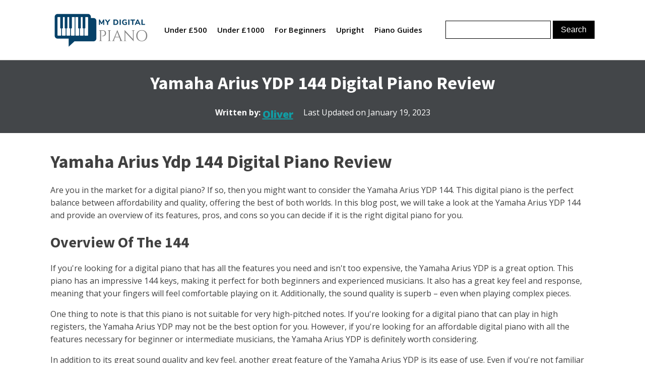

--- FILE ---
content_type: text/html; charset=UTF-8
request_url: https://mydigitalpiano.com/yamaha-arius-ydp-144-review/
body_size: 14973
content:
<!DOCTYPE html>
<html lang="en-US" prefix="og: https://ogp.me/ns#" >
<head>
<meta charset="UTF-8">
<meta name="viewport" content="width=device-width, initial-scale=1.0">
<!-- WP_HEAD() START -->
<link rel="preload" as="style" href="https://fonts.googleapis.com/css?family=Open+Sans:100,200,300,400,500,600,700,800,900|Source+Sans+Pro:100,200,300,400,500,600,700,800,900" >
<link rel="stylesheet" href="https://fonts.googleapis.com/css?family=Open+Sans:100,200,300,400,500,600,700,800,900|Source+Sans+Pro:100,200,300,400,500,600,700,800,900">

<!-- Search Engine Optimization by Rank Math - https://rankmath.com/ -->
<title>Yamaha Arius YDP 144 Digital Piano Review</title>
<meta name="description" content="Check out our Yamaha Arius YDP 144 Digital Piano Review to learn about its features and decide if it&#039;s the right digital piano for you - Read now!"/>
<meta name="robots" content="follow, index, max-snippet:-1, max-video-preview:-1, max-image-preview:large"/>
<link rel="canonical" href="https://mydigitalpiano.com/yamaha-arius-ydp-144-review/" />
<meta property="og:locale" content="en_US" />
<meta property="og:type" content="article" />
<meta property="og:title" content="Yamaha Arius YDP 144 Digital Piano Review" />
<meta property="og:description" content="Check out our Yamaha Arius YDP 144 Digital Piano Review to learn about its features and decide if it&#039;s the right digital piano for you - Read now!" />
<meta property="og:url" content="https://mydigitalpiano.com/yamaha-arius-ydp-144-review/" />
<meta property="og:site_name" content="My Digital Piano - Your One Stop Site For Piano Content" />
<meta property="og:updated_time" content="2023-01-19T14:44:17+00:00" />
<meta property="og:image" content="https://mydigitalpiano.com/wp-content/uploads/2022/10/MY-DIGITAL-Logo-Original-5000x5000-1-e1674137897221.png" />
<meta property="og:image:secure_url" content="https://mydigitalpiano.com/wp-content/uploads/2022/10/MY-DIGITAL-Logo-Original-5000x5000-1-e1674137897221.png" />
<meta property="og:image:width" content="1810" />
<meta property="og:image:height" content="1487" />
<meta property="og:image:alt" content="MY DIGITAL PIANO Logo" />
<meta property="og:image:type" content="image/png" />
<meta property="article:published_time" content="2023-01-19T14:38:05+00:00" />
<meta property="article:modified_time" content="2023-01-19T14:44:17+00:00" />
<meta name="twitter:card" content="summary_large_image" />
<meta name="twitter:title" content="Yamaha Arius YDP 144 Digital Piano Review" />
<meta name="twitter:description" content="Check out our Yamaha Arius YDP 144 Digital Piano Review to learn about its features and decide if it&#039;s the right digital piano for you - Read now!" />
<meta name="twitter:image" content="https://mydigitalpiano.com/wp-content/uploads/2022/10/MY-DIGITAL-Logo-Original-5000x5000-1-e1674137897221.png" />
<meta name="twitter:label1" content="Time to read" />
<meta name="twitter:data1" content="3 minutes" />
<script type="application/ld+json" class="rank-math-schema">{"@context":"https://schema.org","@graph":[{"@type":"Organization","@id":"https://mydigitalpiano.com/#organization","name":"My Digital Piano","logo":{"@type":"ImageObject","@id":"https://mydigitalpiano.com/#logo","url":"http://mydigitalpiano.com/wp-content/uploads/2022/10/MY-DIGITAL-Logo-Original-5000x5000-1-e1666362565631.png","contentUrl":"http://mydigitalpiano.com/wp-content/uploads/2022/10/MY-DIGITAL-Logo-Original-5000x5000-1-e1666362565631.png","caption":"My Digital Piano","inLanguage":"en-US","width":"1810","height":"1487"}},{"@type":"WebSite","@id":"https://mydigitalpiano.com/#website","url":"https://mydigitalpiano.com","name":"My Digital Piano","publisher":{"@id":"https://mydigitalpiano.com/#organization"},"inLanguage":"en-US"},{"@type":"ImageObject","@id":"https://mydigitalpiano.com/wp-content/uploads/2022/10/MY-DIGITAL-Logo-Original-5000x5000-1-e1674137897221.png","url":"https://mydigitalpiano.com/wp-content/uploads/2022/10/MY-DIGITAL-Logo-Original-5000x5000-1-e1674137897221.png","width":"1810","height":"1487","caption":"MY DIGITAL PIANO Logo","inLanguage":"en-US"},{"@type":"WebPage","@id":"https://mydigitalpiano.com/yamaha-arius-ydp-144-review/#webpage","url":"https://mydigitalpiano.com/yamaha-arius-ydp-144-review/","name":"Yamaha Arius YDP 144 Digital Piano Review","datePublished":"2023-01-19T14:38:05+00:00","dateModified":"2023-01-19T14:44:17+00:00","isPartOf":{"@id":"https://mydigitalpiano.com/#website"},"primaryImageOfPage":{"@id":"https://mydigitalpiano.com/wp-content/uploads/2022/10/MY-DIGITAL-Logo-Original-5000x5000-1-e1674137897221.png"},"inLanguage":"en-US"},{"@type":"Person","@id":"https://mydigitalpiano.com/author/oliver1/","name":"Oliver","url":"https://mydigitalpiano.com/author/oliver1/","image":{"@type":"ImageObject","@id":"https://secure.gravatar.com/avatar/54d26cb83709d30b4081861995af7790?s=96&amp;d=mm&amp;r=g","url":"https://secure.gravatar.com/avatar/54d26cb83709d30b4081861995af7790?s=96&amp;d=mm&amp;r=g","caption":"Oliver","inLanguage":"en-US"},"worksFor":{"@id":"https://mydigitalpiano.com/#organization"}},{"@type":"Article","headline":"Yamaha Arius YDP 144 Digital Piano Review","datePublished":"2023-01-19T14:38:05+00:00","dateModified":"2023-01-19T14:44:17+00:00","author":{"@id":"https://mydigitalpiano.com/author/oliver1/","name":"Oliver"},"publisher":{"@id":"https://mydigitalpiano.com/#organization"},"description":"Check out our Yamaha Arius YDP 144 Digital Piano Review to learn about its features and decide if it&#039;s the right digital piano for you - Read now!","name":"Yamaha Arius YDP 144 Digital Piano Review","@id":"https://mydigitalpiano.com/yamaha-arius-ydp-144-review/#richSnippet","isPartOf":{"@id":"https://mydigitalpiano.com/yamaha-arius-ydp-144-review/#webpage"},"image":{"@id":"https://mydigitalpiano.com/wp-content/uploads/2022/10/MY-DIGITAL-Logo-Original-5000x5000-1-e1674137897221.png"},"inLanguage":"en-US","mainEntityOfPage":{"@id":"https://mydigitalpiano.com/yamaha-arius-ydp-144-review/#webpage"}}]}</script>
<!-- /Rank Math WordPress SEO plugin -->


<link rel='stylesheet' id='wp-block-library-css' href='https://mydigitalpiano.com/wp-includes/css/dist/block-library/style.min.css?ver=6.4.3' type='text/css' media='all' />
<style id='rank-math-toc-block-style-inline-css' type='text/css'>
.wp-block-rank-math-toc-block nav ol{counter-reset:item}.wp-block-rank-math-toc-block nav ol li{display:block}.wp-block-rank-math-toc-block nav ol li:before{content:counters(item, ".") " ";counter-increment:item}

</style>
<style id='classic-theme-styles-inline-css' type='text/css'>
/*! This file is auto-generated */
.wp-block-button__link{color:#fff;background-color:#32373c;border-radius:9999px;box-shadow:none;text-decoration:none;padding:calc(.667em + 2px) calc(1.333em + 2px);font-size:1.125em}.wp-block-file__button{background:#32373c;color:#fff;text-decoration:none}
</style>
<style id='global-styles-inline-css' type='text/css'>
body{--wp--preset--color--black: #000000;--wp--preset--color--cyan-bluish-gray: #abb8c3;--wp--preset--color--white: #ffffff;--wp--preset--color--pale-pink: #f78da7;--wp--preset--color--vivid-red: #cf2e2e;--wp--preset--color--luminous-vivid-orange: #ff6900;--wp--preset--color--luminous-vivid-amber: #fcb900;--wp--preset--color--light-green-cyan: #7bdcb5;--wp--preset--color--vivid-green-cyan: #00d084;--wp--preset--color--pale-cyan-blue: #8ed1fc;--wp--preset--color--vivid-cyan-blue: #0693e3;--wp--preset--color--vivid-purple: #9b51e0;--wp--preset--gradient--vivid-cyan-blue-to-vivid-purple: linear-gradient(135deg,rgba(6,147,227,1) 0%,rgb(155,81,224) 100%);--wp--preset--gradient--light-green-cyan-to-vivid-green-cyan: linear-gradient(135deg,rgb(122,220,180) 0%,rgb(0,208,130) 100%);--wp--preset--gradient--luminous-vivid-amber-to-luminous-vivid-orange: linear-gradient(135deg,rgba(252,185,0,1) 0%,rgba(255,105,0,1) 100%);--wp--preset--gradient--luminous-vivid-orange-to-vivid-red: linear-gradient(135deg,rgba(255,105,0,1) 0%,rgb(207,46,46) 100%);--wp--preset--gradient--very-light-gray-to-cyan-bluish-gray: linear-gradient(135deg,rgb(238,238,238) 0%,rgb(169,184,195) 100%);--wp--preset--gradient--cool-to-warm-spectrum: linear-gradient(135deg,rgb(74,234,220) 0%,rgb(151,120,209) 20%,rgb(207,42,186) 40%,rgb(238,44,130) 60%,rgb(251,105,98) 80%,rgb(254,248,76) 100%);--wp--preset--gradient--blush-light-purple: linear-gradient(135deg,rgb(255,206,236) 0%,rgb(152,150,240) 100%);--wp--preset--gradient--blush-bordeaux: linear-gradient(135deg,rgb(254,205,165) 0%,rgb(254,45,45) 50%,rgb(107,0,62) 100%);--wp--preset--gradient--luminous-dusk: linear-gradient(135deg,rgb(255,203,112) 0%,rgb(199,81,192) 50%,rgb(65,88,208) 100%);--wp--preset--gradient--pale-ocean: linear-gradient(135deg,rgb(255,245,203) 0%,rgb(182,227,212) 50%,rgb(51,167,181) 100%);--wp--preset--gradient--electric-grass: linear-gradient(135deg,rgb(202,248,128) 0%,rgb(113,206,126) 100%);--wp--preset--gradient--midnight: linear-gradient(135deg,rgb(2,3,129) 0%,rgb(40,116,252) 100%);--wp--preset--font-size--small: 13px;--wp--preset--font-size--medium: 20px;--wp--preset--font-size--large: 36px;--wp--preset--font-size--x-large: 42px;--wp--preset--spacing--20: 0.44rem;--wp--preset--spacing--30: 0.67rem;--wp--preset--spacing--40: 1rem;--wp--preset--spacing--50: 1.5rem;--wp--preset--spacing--60: 2.25rem;--wp--preset--spacing--70: 3.38rem;--wp--preset--spacing--80: 5.06rem;--wp--preset--shadow--natural: 6px 6px 9px rgba(0, 0, 0, 0.2);--wp--preset--shadow--deep: 12px 12px 50px rgba(0, 0, 0, 0.4);--wp--preset--shadow--sharp: 6px 6px 0px rgba(0, 0, 0, 0.2);--wp--preset--shadow--outlined: 6px 6px 0px -3px rgba(255, 255, 255, 1), 6px 6px rgba(0, 0, 0, 1);--wp--preset--shadow--crisp: 6px 6px 0px rgba(0, 0, 0, 1);}:where(.is-layout-flex){gap: 0.5em;}:where(.is-layout-grid){gap: 0.5em;}body .is-layout-flow > .alignleft{float: left;margin-inline-start: 0;margin-inline-end: 2em;}body .is-layout-flow > .alignright{float: right;margin-inline-start: 2em;margin-inline-end: 0;}body .is-layout-flow > .aligncenter{margin-left: auto !important;margin-right: auto !important;}body .is-layout-constrained > .alignleft{float: left;margin-inline-start: 0;margin-inline-end: 2em;}body .is-layout-constrained > .alignright{float: right;margin-inline-start: 2em;margin-inline-end: 0;}body .is-layout-constrained > .aligncenter{margin-left: auto !important;margin-right: auto !important;}body .is-layout-constrained > :where(:not(.alignleft):not(.alignright):not(.alignfull)){max-width: var(--wp--style--global--content-size);margin-left: auto !important;margin-right: auto !important;}body .is-layout-constrained > .alignwide{max-width: var(--wp--style--global--wide-size);}body .is-layout-flex{display: flex;}body .is-layout-flex{flex-wrap: wrap;align-items: center;}body .is-layout-flex > *{margin: 0;}body .is-layout-grid{display: grid;}body .is-layout-grid > *{margin: 0;}:where(.wp-block-columns.is-layout-flex){gap: 2em;}:where(.wp-block-columns.is-layout-grid){gap: 2em;}:where(.wp-block-post-template.is-layout-flex){gap: 1.25em;}:where(.wp-block-post-template.is-layout-grid){gap: 1.25em;}.has-black-color{color: var(--wp--preset--color--black) !important;}.has-cyan-bluish-gray-color{color: var(--wp--preset--color--cyan-bluish-gray) !important;}.has-white-color{color: var(--wp--preset--color--white) !important;}.has-pale-pink-color{color: var(--wp--preset--color--pale-pink) !important;}.has-vivid-red-color{color: var(--wp--preset--color--vivid-red) !important;}.has-luminous-vivid-orange-color{color: var(--wp--preset--color--luminous-vivid-orange) !important;}.has-luminous-vivid-amber-color{color: var(--wp--preset--color--luminous-vivid-amber) !important;}.has-light-green-cyan-color{color: var(--wp--preset--color--light-green-cyan) !important;}.has-vivid-green-cyan-color{color: var(--wp--preset--color--vivid-green-cyan) !important;}.has-pale-cyan-blue-color{color: var(--wp--preset--color--pale-cyan-blue) !important;}.has-vivid-cyan-blue-color{color: var(--wp--preset--color--vivid-cyan-blue) !important;}.has-vivid-purple-color{color: var(--wp--preset--color--vivid-purple) !important;}.has-black-background-color{background-color: var(--wp--preset--color--black) !important;}.has-cyan-bluish-gray-background-color{background-color: var(--wp--preset--color--cyan-bluish-gray) !important;}.has-white-background-color{background-color: var(--wp--preset--color--white) !important;}.has-pale-pink-background-color{background-color: var(--wp--preset--color--pale-pink) !important;}.has-vivid-red-background-color{background-color: var(--wp--preset--color--vivid-red) !important;}.has-luminous-vivid-orange-background-color{background-color: var(--wp--preset--color--luminous-vivid-orange) !important;}.has-luminous-vivid-amber-background-color{background-color: var(--wp--preset--color--luminous-vivid-amber) !important;}.has-light-green-cyan-background-color{background-color: var(--wp--preset--color--light-green-cyan) !important;}.has-vivid-green-cyan-background-color{background-color: var(--wp--preset--color--vivid-green-cyan) !important;}.has-pale-cyan-blue-background-color{background-color: var(--wp--preset--color--pale-cyan-blue) !important;}.has-vivid-cyan-blue-background-color{background-color: var(--wp--preset--color--vivid-cyan-blue) !important;}.has-vivid-purple-background-color{background-color: var(--wp--preset--color--vivid-purple) !important;}.has-black-border-color{border-color: var(--wp--preset--color--black) !important;}.has-cyan-bluish-gray-border-color{border-color: var(--wp--preset--color--cyan-bluish-gray) !important;}.has-white-border-color{border-color: var(--wp--preset--color--white) !important;}.has-pale-pink-border-color{border-color: var(--wp--preset--color--pale-pink) !important;}.has-vivid-red-border-color{border-color: var(--wp--preset--color--vivid-red) !important;}.has-luminous-vivid-orange-border-color{border-color: var(--wp--preset--color--luminous-vivid-orange) !important;}.has-luminous-vivid-amber-border-color{border-color: var(--wp--preset--color--luminous-vivid-amber) !important;}.has-light-green-cyan-border-color{border-color: var(--wp--preset--color--light-green-cyan) !important;}.has-vivid-green-cyan-border-color{border-color: var(--wp--preset--color--vivid-green-cyan) !important;}.has-pale-cyan-blue-border-color{border-color: var(--wp--preset--color--pale-cyan-blue) !important;}.has-vivid-cyan-blue-border-color{border-color: var(--wp--preset--color--vivid-cyan-blue) !important;}.has-vivid-purple-border-color{border-color: var(--wp--preset--color--vivid-purple) !important;}.has-vivid-cyan-blue-to-vivid-purple-gradient-background{background: var(--wp--preset--gradient--vivid-cyan-blue-to-vivid-purple) !important;}.has-light-green-cyan-to-vivid-green-cyan-gradient-background{background: var(--wp--preset--gradient--light-green-cyan-to-vivid-green-cyan) !important;}.has-luminous-vivid-amber-to-luminous-vivid-orange-gradient-background{background: var(--wp--preset--gradient--luminous-vivid-amber-to-luminous-vivid-orange) !important;}.has-luminous-vivid-orange-to-vivid-red-gradient-background{background: var(--wp--preset--gradient--luminous-vivid-orange-to-vivid-red) !important;}.has-very-light-gray-to-cyan-bluish-gray-gradient-background{background: var(--wp--preset--gradient--very-light-gray-to-cyan-bluish-gray) !important;}.has-cool-to-warm-spectrum-gradient-background{background: var(--wp--preset--gradient--cool-to-warm-spectrum) !important;}.has-blush-light-purple-gradient-background{background: var(--wp--preset--gradient--blush-light-purple) !important;}.has-blush-bordeaux-gradient-background{background: var(--wp--preset--gradient--blush-bordeaux) !important;}.has-luminous-dusk-gradient-background{background: var(--wp--preset--gradient--luminous-dusk) !important;}.has-pale-ocean-gradient-background{background: var(--wp--preset--gradient--pale-ocean) !important;}.has-electric-grass-gradient-background{background: var(--wp--preset--gradient--electric-grass) !important;}.has-midnight-gradient-background{background: var(--wp--preset--gradient--midnight) !important;}.has-small-font-size{font-size: var(--wp--preset--font-size--small) !important;}.has-medium-font-size{font-size: var(--wp--preset--font-size--medium) !important;}.has-large-font-size{font-size: var(--wp--preset--font-size--large) !important;}.has-x-large-font-size{font-size: var(--wp--preset--font-size--x-large) !important;}
.wp-block-navigation a:where(:not(.wp-element-button)){color: inherit;}
:where(.wp-block-post-template.is-layout-flex){gap: 1.25em;}:where(.wp-block-post-template.is-layout-grid){gap: 1.25em;}
:where(.wp-block-columns.is-layout-flex){gap: 2em;}:where(.wp-block-columns.is-layout-grid){gap: 2em;}
.wp-block-pullquote{font-size: 1.5em;line-height: 1.6;}
</style>
<link rel='stylesheet' id='affiliatable_css-css' href='https://mydigitalpiano.com/wp-content/plugins/affiliatable-plugin/css/styles.css?ver=6.4.3' type='text/css' media='all' />
<link rel='stylesheet' id='oxygen-css' href='https://mydigitalpiano.com/wp-content/plugins/oxygen/component-framework/oxygen.css?ver=4.8.1' type='text/css' media='all' />
<script type="text/javascript" src="https://mydigitalpiano.com/wp-includes/js/jquery/jquery.min.js?ver=3.7.1" id="jquery-core-js"></script>
<link rel="https://api.w.org/" href="https://mydigitalpiano.com/wp-json/" /><link rel="alternate" type="application/json" href="https://mydigitalpiano.com/wp-json/wp/v2/pages/2558" /><link rel="EditURI" type="application/rsd+xml" title="RSD" href="https://mydigitalpiano.com/xmlrpc.php?rsd" />
<meta name="generator" content="WordPress 6.4.3" />
<link rel='shortlink' href='https://mydigitalpiano.com/?p=2558' />
<link rel="alternate" type="application/json+oembed" href="https://mydigitalpiano.com/wp-json/oembed/1.0/embed?url=https%3A%2F%2Fmydigitalpiano.com%2Fyamaha-arius-ydp-144-review%2F" />
<link rel="alternate" type="text/xml+oembed" href="https://mydigitalpiano.com/wp-json/oembed/1.0/embed?url=https%3A%2F%2Fmydigitalpiano.com%2Fyamaha-arius-ydp-144-review%2F&#038;format=xml" />
<!-- HFCM by 99 Robots - Snippet # 1: Google Ads, GSC -->
<script async src="https://pagead2.googlesyndication.com/pagead/js/adsbygoogle.js?client=ca-pub-8851420397178498"
     crossorigin="anonymous"></script>
<meta name="google-site-verification" content="ojT4UoaG0xxGw-JKYszntKzZ40rVnIWeY5EedzRjekw" />
<!-- /end HFCM by 99 Robots -->
<script type="text/javascript" id="google_gtagjs" src="https://www.googletagmanager.com/gtag/js?id=UA-64290809-1" async="async"></script>
<script type="text/javascript" id="google_gtagjs-inline">
/* <![CDATA[ */
window.dataLayer = window.dataLayer || [];function gtag(){dataLayer.push(arguments);}gtag('js', new Date());gtag('config', 'UA-64290809-1', {} );
/* ]]> */
</script>
<link rel="icon" href="https://mydigitalpiano.com/wp-content/uploads/2022/10/cropped-MY-DIGITAL-Logo-Original-5000x5000-1-e1674137897221-32x32.png" sizes="32x32" />
<link rel="icon" href="https://mydigitalpiano.com/wp-content/uploads/2022/10/cropped-MY-DIGITAL-Logo-Original-5000x5000-1-e1674137897221-192x192.png" sizes="192x192" />
<link rel="apple-touch-icon" href="https://mydigitalpiano.com/wp-content/uploads/2022/10/cropped-MY-DIGITAL-Logo-Original-5000x5000-1-e1674137897221-180x180.png" />
<meta name="msapplication-TileImage" content="https://mydigitalpiano.com/wp-content/uploads/2022/10/cropped-MY-DIGITAL-Logo-Original-5000x5000-1-e1674137897221-270x270.png" />
		<style type="text/css" id="wp-custom-css">
			.color-white span a{
	color:#fff !important;
}		</style>
		<link rel='stylesheet' id='oxygen-cache-7-css' href='//mydigitalpiano.com/wp-content/uploads/oxygen/css/7.css?cache=1674138066&#038;ver=6.4.3' type='text/css' media='all' />
<link rel='stylesheet' id='oxygen-cache-2014-css' href='//mydigitalpiano.com/wp-content/uploads/oxygen/css/2014.css?cache=1684245555&#038;ver=6.4.3' type='text/css' media='all' />
<link rel='stylesheet' id='oxygen-universal-styles-css' href='//mydigitalpiano.com/wp-content/uploads/oxygen/css/universal.css?cache=1694968076&#038;ver=6.4.3' type='text/css' media='all' />
<!-- END OF WP_HEAD() -->
</head>
<body class="page-template-default page page-id-2558  wp-embed-responsive oxygen-body" >




						<header id="_header-1-17" class="oxy-header-wrapper oxy-overlay-header oxy-header" ><div id="_header_row-2-17" class="oxy-header-row" ><div class="oxy-header-container"><div id="_header_left-3-17" class="oxy-header-left" ><a id="link-137-17" class="ct-link" href="https://mydigitalpiano.com/"   ><img  id="image-7-17" alt="MY DIGITAL PIANO Logo" src="http://mydigitalpiano.com/wp-content/uploads/2022/10/MY-DIGITAL-Logo-Original-5000x5000-1-e1666362565631.png" class="ct-image"/></a></div><div id="_header_center-4-17" class="oxy-header-center" ><nav id="_nav_menu-148-17" class="oxy-nav-menu oxy-nav-menu-dropdowns oxy-nav-menu-dropdown-arrow" ><div class='oxy-menu-toggle'><div class='oxy-nav-menu-hamburger-wrap'><div class='oxy-nav-menu-hamburger'><div class='oxy-nav-menu-hamburger-line'></div><div class='oxy-nav-menu-hamburger-line'></div><div class='oxy-nav-menu-hamburger-line'></div></div></div></div><div class="menu-main-menu-container"><ul id="menu-main-menu" class="oxy-nav-menu-list"><li id="menu-item-2046" class="menu-item menu-item-type-post_type menu-item-object-page menu-item-2046"><a href="https://mydigitalpiano.com/best-digital-piano-under-500-top-3/">Under £500</a></li>
<li id="menu-item-2045" class="menu-item menu-item-type-post_type menu-item-object-page menu-item-2045"><a href="https://mydigitalpiano.com/best-digital-piano-under-1000-top-3/">Under £1000</a></li>
<li id="menu-item-2044" class="menu-item menu-item-type-post_type menu-item-object-page menu-item-2044"><a href="https://mydigitalpiano.com/best-digital-piano-for-beginners-top-3/">For Beginners</a></li>
<li id="menu-item-2048" class="menu-item menu-item-type-post_type menu-item-object-page menu-item-2048"><a href="https://mydigitalpiano.com/best-upright-piano-top-3/">Upright</a></li>
<li id="menu-item-2047" class="menu-item menu-item-type-post_type menu-item-object-page menu-item-2047"><a href="https://mydigitalpiano.com/blog/">Piano Guides</a></li>
</ul></div></nav></div><div id="_header_right-5-17" class="oxy-header-right" >
                <div id="_search_form-9-17" class="oxy-search-form" >
                <form role="search" method="get" id="searchform" class="searchform" action="https://mydigitalpiano.com/">
				<div>
					<label class="screen-reader-text" for="s">Search for:</label>
					<input type="text" value="" name="s" id="s" />
					<input type="submit" id="searchsubmit" value="Search" />
				</div>
			</form>                </div>
        
        </div></div></div></header>
		<section id="section-234-1963" class=" ct-section " ><div class="ct-section-inner-wrap"><h1 id="headline-235-1963" class="ct-headline"><span id="span-426-2014" class="ct-span" >Yamaha Arius YDP 144 Digital Piano Review</span></h1><div id="div_block-269-1963" class="ct-div-block" ><div id="div_block-293-1963" class="ct-div-block" ><div id="text_block-287-1963" class="ct-text-block" ><b>Written by:&nbsp;</b></div><a id="link-284-1963" class="ct-link" href="https://mydigitalpiano.com/author/oliver1/" target="_self"  ><div id="text_block-270-1963" class="ct-text-block color-white" ><span id="span-271-2014" class="ct-span" ><a href='https://mydigitalpiano.com/author/oliver1/'>Oliver</a></span></div></a></div><div id="shortcode-277-1963" class="ct-shortcode" >Last Updated on January 19, 2023</div></div></div></section><section id="section-266-1963" class=" ct-section " ><div class="ct-section-inner-wrap"></div></section><section id="section-264-1963" class=" ct-section " ><div class="ct-section-inner-wrap"><div id="text_block-358-2116" class="ct-text-block" ><span id="span-359-2116" class="ct-span oxy-stock-content-styles" >
<h1 class="wp-block-heading">Yamaha Arius Ydp 144 Digital Piano Review</h1>



<p>Are you in the market for a digital piano? If so, then you might want to consider the Yamaha Arius YDP 144. This digital piano is the perfect balance between affordability and quality, offering the best of both worlds. In this blog post, we will take a look at the Yamaha Arius YDP 144 and provide an overview of its features, pros, and cons so you can decide if it is the right digital piano for you.</p>



<h2 class="wp-block-heading">Overview Of The 144</h2>



<p>If you're looking for a digital piano that has all the features you need and isn't too expensive, the Yamaha Arius YDP is a great option. This piano has an impressive 144 keys, making it perfect for both beginners and experienced musicians. It also has a great key feel and response, meaning that your fingers will feel comfortable playing on it. Additionally, the sound quality is superb – even when playing complex pieces.</p>



<p>One thing to note is that this piano is not suitable for very high-pitched notes. If you're looking for a digital piano that can play in high registers, the Yamaha Arius YDP may not be the best option for you. However, if you're looking for an affordable digital piano with all the features necessary for beginner or intermediate musicians, the Yamaha Arius YDP is definitely worth considering.</p>



<p>In addition to its great sound quality and key feel, another great feature of the Yamaha Arius YDP is its ease of use. Even if you're not familiar with digital pianos in general, you should be able to navigate through its menus without any difficulty. Plus, there are plenty of helpful tutorials available online if you need them (though they aren't mandatory).</p>



<p>Finally, one thing to keep in mind when purchasing a digital piano is its value for money. The Yamaha Arius YDP won't break the bank – especially compared to more high-end models – but it offers all of the features necessary for beginner or intermediate musicians without compromising on quality or performance. So whether you're starting out or just want an affordable instrument that's versatile enough for both home practice and occasional live performances, consider purchasing a 144 keyboard!</p>



<h2 class="wp-block-heading">Pros &amp; Cons Of The 144</h2>



<p>Purchasing a piano can be a daunting task, but the Yamaha Arius YDP Digital Piano is worth considering. Not only does it come with professional samples that give it an expressive touch, but its immersive acoustic technology provides realistic sound and feel. Additionally, the piano comes with an education suite that helps users learn, practice, and perform. There are also three different types of pedals – sustain pedal, soft pedal, and sostenuto pedal – which add even more depth to your playing experience.</p>



<p>The Arius YDP Digital Piano is also designed with a modern look that will fit any home or office. Its sturdy construction makes it easy to transport and adjust action height for the perfect playing experience. However, one downside of this piano is that it does not come with an integrated stand. Additionally, its size may be limiting for some users. But overall, the Yamaha Arius YDP Digital Piano is an excellent option for anyone looking for a high-quality professional-sampled grand piano with expressive touch and immersive acoustic technology.</p>



<h3 class="wp-block-heading">Examining The Pros And Cons Of The 144</h3>



<p>If you're in the market for a digital piano, the 144 may be a great option for you. This model is lightweight and slim, making it easy to transport from room to room. It also has a realistic action of the keys, which makes it easy to play even for beginner musicians. Additionally, the 144 comes with three piano sounds – standard, grand, and jazz – and an easy access keyboard that makes learning how to play simple.</p>



<p>One downside of the 144 is that its sound quality isn't as high as some other models on the market. However, overall it's a great instrument that's affordable and easy to use. Plus, if there are any issues with your piano (which is unlikely), Yamaha offers a warranty that covers most defects.</p>



<p>Overall, if you're looking for an affordable digital piano that's lightweight and easy to use, the Yamaha Arius YDP144 may be a good option for you.</p>



<h2 class="wp-block-heading">In Summary</h2>



<p>The 144 is a great option for anyone looking for an affordable digital piano that offers professional sound and feel. With its realistic key action and three distinct piano sounds, the 144 is perfect for beginner or intermediate musicians. And with its easy-access keyboard, learning how to play is a breeze! Plus, if you encounter any issues with your purchase, Yamaha offers a warranty that covers most defects. So why wait? Invest in your musical journey today by purchasing the Yamaha Arius YDP144!</p>
</span></div></div></section><section id="section-237-1963" class=" ct-section " ><div class="ct-section-inner-wrap"><div id="div_block-251-1963" class="ct-div-block" ><div id="div_block-252-1963" class="ct-div-block" ><a id="link-253-1963" class="ct-link" href="https://mydigitalpiano.com/author/oliver1/"   ><img  id="image-254-1963" alt="" src="https://secure.gravatar.com/avatar/54d26cb83709d30b4081861995af7790?s=96&d=mm&r=g" class="ct-image"/></a></div><div id="div_block-255-1963" class="ct-div-block" ><div id="div_block-256-1963" class="ct-div-block" ><a id="link-257-1963" class="ct-link" href="https://mydigitalpiano.com/author/oliver1/" target="_self"  ><h3 id="headline-258-1963" class="ct-headline"><span id="span-259-1963" class="ct-span" >Oliver</span></h3></a><div id="div_block-260-1963" class="ct-div-block oxel_horizontal_divider" ><div id="code_block-261-1963" class="ct-code-block oxel_horizontal_divider__line" ><!-- --></div></div></div><div id="text_block-262-1963" class="ct-text-block" ><span id="span-263-1963" class="ct-span" >Heya'll Im Oliver (Oli), I run MyDigitalPiano.com. By trade an Electrical Engineer, an owner of a piano shop. Always being asked about my recommendations for top piano, I created this site. If you have any questions at all, please feel free to reach out :)</span></div></div></div></div></section><section id="section-158-92" class=" ct-section " ><div class="ct-section-inner-wrap"><div id="div_block-160-92" class="ct-div-block" ><div id="text_block-161-92" class="ct-text-block" >TOP PAGES<br></div><h1 id="headline-162-92" class="ct-headline">Recommended Pages for You</h1></div><div id="_dynamic_list-361-2014" class="oxy-dynamic-list"><div id="div_block-362-2014-1" class="ct-div-block" data-id="div_block-362-2014"><div id="div_block-363-2014-1" class="ct-div-block" style="background-image:url(https://mydigitalpiano.com/wp-content/uploads/2023/05/Best-Digital-Piano-For-Classical-Pianists.jpg);background-size: auto;" data-id="div_block-363-2014"><a id="link-364-2014-1" class="ct-link" href="https://mydigitalpiano.com/best-classical-pianists/" target="_self" data-id="link-364-2014"></a></div><div id="div_block-365-2014-1" class="ct-div-block" data-id="div_block-365-2014"><div id="div_block-366-2014-1" class="ct-div-block" data-id="div_block-366-2014"><a id="link-367-2014-1" class="ct-link" href="https://mydigitalpiano.com/author/oliver1/" target="_self" data-id="link-367-2014"><div id="text_block-368-2014-1" class="ct-text-block" data-id="text_block-368-2014"><span id="span-369-2014-1" class="ct-span" data-id="span-369-2014"></span></div></a></div><div id="div_block-370-2014-1" class="ct-div-block" data-id="div_block-370-2014"><a id="link-371-2014-1" class="ct-link" href="https://mydigitalpiano.com/best-classical-pianists/" target="_self" data-id="link-371-2014"><h2 id="headline-372-2014-1" class="ct-headline" data-id="headline-372-2014"><span id="span-373-2014-1" class="ct-span" data-id="span-373-2014">Best Digital Piano For Classical Pianists In 2023</span></h2></a></div><div id="div_block-374-2014-1" class="ct-div-block" data-id="div_block-374-2014"><div id="text_block-375-2014-1" class="ct-text-block" data-id="text_block-375-2014"><span id="span-376-2014-1" class="ct-span" data-id="span-376-2014">May 16, 2023</span></div><a id="link_text-377-2014-1" class="ct-link-text" href="https://mydigitalpiano.com/best-classical-pianists/" target="_self" data-id="link_text-377-2014">Read more</a></div></div></div><div id="div_block-362-2014-2" class="ct-div-block" data-id="div_block-362-2014"><div id="div_block-363-2014-2" class="ct-div-block" style="background-image:url();background-size: auto;" data-id="div_block-363-2014"><a id="link-364-2014-2" class="ct-link" href="https://mydigitalpiano.com/yamaha-arius-ydp-144-review/" target="_self" data-id="link-364-2014"></a></div><div id="div_block-365-2014-2" class="ct-div-block" data-id="div_block-365-2014"><div id="div_block-366-2014-2" class="ct-div-block" data-id="div_block-366-2014"><a id="link-367-2014-2" class="ct-link" href="https://mydigitalpiano.com/author/oliver1/" target="_self" data-id="link-367-2014"><div id="text_block-368-2014-2" class="ct-text-block" data-id="text_block-368-2014"><span id="span-369-2014-2" class="ct-span" data-id="span-369-2014"></span></div></a></div><div id="div_block-370-2014-2" class="ct-div-block" data-id="div_block-370-2014"><a id="link-371-2014-2" class="ct-link" href="https://mydigitalpiano.com/yamaha-arius-ydp-144-review/" target="_self" data-id="link-371-2014"><h2 id="headline-372-2014-2" class="ct-headline" data-id="headline-372-2014"><span id="span-373-2014-2" class="ct-span" data-id="span-373-2014">Yamaha Arius YDP 144 Digital Piano Review</span></h2></a></div><div id="div_block-374-2014-2" class="ct-div-block" data-id="div_block-374-2014"><div id="text_block-375-2014-2" class="ct-text-block" data-id="text_block-375-2014"><span id="span-376-2014-2" class="ct-span" data-id="span-376-2014">January 19, 2023</span></div><a id="link_text-377-2014-2" class="ct-link-text" href="https://mydigitalpiano.com/yamaha-arius-ydp-144-review/" target="_self" data-id="link_text-377-2014">Read more</a></div></div></div><div id="div_block-362-2014-3" class="ct-div-block" data-id="div_block-362-2014"><div id="div_block-363-2014-3" class="ct-div-block" style="background-image:url();background-size: auto;" data-id="div_block-363-2014"><a id="link-364-2014-3" class="ct-link" href="https://mydigitalpiano.com/best-digital-piano-for-beginners-top-3/" target="_self" data-id="link-364-2014"></a></div><div id="div_block-365-2014-3" class="ct-div-block" data-id="div_block-365-2014"><div id="div_block-366-2014-3" class="ct-div-block" data-id="div_block-366-2014"><a id="link-367-2014-3" class="ct-link" href="https://mydigitalpiano.com/author/oliver1/" target="_self" data-id="link-367-2014"><div id="text_block-368-2014-3" class="ct-text-block" data-id="text_block-368-2014"><span id="span-369-2014-3" class="ct-span" data-id="span-369-2014"></span></div></a></div><div id="div_block-370-2014-3" class="ct-div-block" data-id="div_block-370-2014"><a id="link-371-2014-3" class="ct-link" href="https://mydigitalpiano.com/best-digital-piano-for-beginners-top-3/" target="_self" data-id="link-371-2014"><h2 id="headline-372-2014-3" class="ct-headline" data-id="headline-372-2014"><span id="span-373-2014-3" class="ct-span" data-id="span-373-2014">Best Digital Piano For Beginners - Top 3 In 2022 - 2023</span></h2></a></div><div id="div_block-374-2014-3" class="ct-div-block" data-id="div_block-374-2014"><div id="text_block-375-2014-3" class="ct-text-block" data-id="text_block-375-2014"><span id="span-376-2014-3" class="ct-span" data-id="span-376-2014">August 11, 2021</span></div><a id="link_text-377-2014-3" class="ct-link-text" href="https://mydigitalpiano.com/best-digital-piano-for-beginners-top-3/" target="_self" data-id="link_text-377-2014">Read more</a></div></div></div>                    
                                            
                                        <div class="oxy-repeater-pages-wrap">
                        <div class="oxy-repeater-pages">
                            <span aria-current="page" class="page-numbers current">1</span>
<a class="page-numbers" href="https://mydigitalpiano.com/yamaha-arius-ydp-144-review/page/2/">2</a>
<a class="page-numbers" href="https://mydigitalpiano.com/yamaha-arius-ydp-144-review/page/3/">3</a>
<span class="page-numbers dots">&hellip;</span>
<a class="page-numbers" href="https://mydigitalpiano.com/yamaha-arius-ydp-144-review/page/10/">10</a>
<a class="next page-numbers" href="https://mydigitalpiano.com/yamaha-arius-ydp-144-review/page/2/">Next &raquo;</a>                        </div>
                    </div>
                                        
                    </div>
</div></section><section id="section-124-92" class=" ct-section content-less-wider" ><div class="ct-section-inner-wrap"><div id="div_block-125-92" class="ct-div-block" >
                <div id="_comment_form-127-92" class="oxy-comment-form" >
                                                </div>
        
        </div></div></section><section id="section-13-17" class=" ct-section" ><div class="ct-section-inner-wrap"><div id="div_block-140-17" class="ct-div-block" >
                <div id="_search_form-144-17" class="oxy-search-form footer-search" >
                <form role="search" method="get" id="searchform" class="searchform" action="https://mydigitalpiano.com/">
				<div>
					<label class="screen-reader-text" for="s">Search for:</label>
					<input type="text" value="" name="s" id="s" />
					<input type="submit" id="searchsubmit" value="Search" />
				</div>
			</form>                </div>
        
        </div><div id="new_columns-14-17" class="ct-new-columns" ><div id="div_block-15-17" class="ct-div-block" ><h1 id="headline-22-17" class="ct-headline">Read About</h1><div id="div_block-124-17" class="ct-div-block oxel_horizontal_divider" ><div id="code_block-125-17" class="ct-code-block oxel_horizontal_divider__line" ><!-- --></div><div id="code_block-127-17" class="ct-code-block oxel_horizontal_divider__line" ><!-- --></div></div><div id="text_block-25-17" class="ct-text-block" >MyDigitalPiano.com is a participant in the Amazon Services LLC Associates Program, an affiliate advertising program designed to provide a means for sites to earn advertising fees by advertising and linking to Amazon.co.uk &amp; Amazon.com.</div></div><div id="div_block-16-17" class="ct-div-block" ><h1 id="headline-18-17" class="ct-headline">Quick Links</h1><div id="div_block-128-17" class="ct-div-block oxel_horizontal_divider" ><div id="code_block-129-17" class="ct-code-block oxel_horizontal_divider__line" ><!-- --></div><div id="code_block-130-17" class="ct-code-block oxel_horizontal_divider__line" ><!-- --></div></div><nav id="_nav_menu-149-17" class="oxy-nav-menu oxy-nav-menu-dropdowns oxy-nav-menu-dropdown-arrow oxy-nav-menu-vertical" ><div class='oxy-menu-toggle'><div class='oxy-nav-menu-hamburger-wrap'><div class='oxy-nav-menu-hamburger'><div class='oxy-nav-menu-hamburger-line'></div><div class='oxy-nav-menu-hamburger-line'></div><div class='oxy-nav-menu-hamburger-line'></div></div></div></div><div class="menu-footer-menu-container"><ul id="menu-footer-menu" class="oxy-nav-menu-list"><li id="menu-item-2049" class="menu-item menu-item-type-post_type menu-item-object-page menu-item-home menu-item-2049"><a href="https://mydigitalpiano.com/">Home</a></li>
<li id="menu-item-2050" class="menu-item menu-item-type-post_type menu-item-object-page menu-item-2050"><a href="https://mydigitalpiano.com/about-company/">About</a></li>
<li id="menu-item-2076" class="menu-item menu-item-type-post_type menu-item-object-page menu-item-2076"><a href="https://mydigitalpiano.com/contact-us/">Contact Us</a></li>
<li id="menu-item-2052" class="menu-item menu-item-type-post_type menu-item-object-page menu-item-2052"><a href="https://mydigitalpiano.com/privacy/">Privacy &#038; Disclaimer</a></li>
</ul></div></nav></div><div id="div_block-42-17" class="ct-div-block" ><h1 id="headline-43-17" class="ct-headline">Contact Us</h1><div id="div_block-136-17" class="ct-div-block" ><div id="div_block-132-17" class="ct-div-block oxel_horizontal_divider" ><div id="code_block-133-17" class="ct-code-block oxel_horizontal_divider__line" ><!-- --></div><div id="code_block-134-17" class="ct-code-block oxel_horizontal_divider__line" ><!-- --></div></div></div><div id="div_block-138-17" class="ct-div-block" ><a id="link-106-17" class="ct-link " href="http://" target="_self"   role="button"><div id="fancy_icon-107-17" class="ct-fancy-icon " ><svg id="svg-fancy_icon-107-17"><use xlink:href="#FontAwesomeicon-phone-square"></use></svg></div><div id="text_block-108-17" class="ct-text-block " >+44 1234 230372<br></div></a></div><div id="div_block-139-17" class="ct-div-block" ><a id="link-115-17" class="ct-link " href="http://" target="_self"   role="button"><div id="fancy_icon-116-17" class="ct-fancy-icon " ><svg id="svg-fancy_icon-116-17"><use xlink:href="#FontAwesomeicon-envelope"></use></svg></div><div id="text_block-117-17" class="ct-text-block " >hello@mydigitalpiano.com</div></a></div><div id="div_block-150-7" class="ct-div-block" ><img  id="image-154-7" alt="MY DIGITAL PIANO Logo" src="https://mydigitalpiano.com/wp-content/uploads/2022/10/MY-DIGITAL-Logo-Original-5000x5000-1-e1674137897221-300x246.png" class="ct-image" srcset="" sizes="(max-width: 300px) 100vw, 300px" /></div></div></div></div></section><section id="section-29-17" class=" ct-section" ><div class="ct-section-inner-wrap"><div id="div_block-33-17" class="ct-div-block" ><div id="text_block-30-17" class="ct-text-block" >Copyright 2023 © My Digital Piano</div></div></div></section>	<!-- WP_FOOTER -->

    <script type="text/javascript">
        jQuery(document).ready(function($) {
            function handleGeotargeting() {
                userCountry = userCountry.toLowerCase(), localizedStores.hasOwnProperty(userCountry) && (storeTarget = localizedStores[userCountry],
                storeTarget === storeCountry || trackingIds.hasOwnProperty(storeTarget) && (localTrackingId = trackingIds[storeTarget],
                update_amazon_links(storeCountry, storeTarget, localTrackingId)));
            }
            function getCountry() {
                getCountryFromApiGeoipdb();
            }
            function getCountryFromApiGeoipdb() {
                var requestUrl = "https://geolocation-db.com/jsonp/";
                (requestUrl = "https://geolocation-db.com/jsonp/"), jQuery.ajax({
                    url: requestUrl,
                    jsonpCallback: "callback",
                    dataType: "jsonp",
                    success: function(response) {
                        console.log(response);
                        "undefined" != typeof response.IPv4 && "undefined" != typeof response.country_code && (userCountry = response.country_code,
                            setGeotargetingCookie(userCountry)), handleGeotargeting();
                    }
                });
            }

            function update_amazon_links(storeOld, storeNew, trackingId) {
                null !== trackingId && $("a[href*='/amazon'], a[href*='/www.amazon'], a[href*='/amzn'], a[href*='/www.amzn']").each(function(el) {
                    var url = $(this).attr("href");
                    url = get_url_mode_title($(this), url, storeOld, storeNew),
                    void 0 !== url && (url = replaceUrlParam(url, "tag", trackingId), $(this).attr("href", url));
                });
            }
            function get_url_mode_title(linkElement, url, storeOld, storeNew) {
                var productTitle = linkElement.data("post-title");
                return productTitle || (productTitle = linkElement.parents().filter(function() {
                    return $(this).data("post-title");
                }).eq(0).data("post-title")), productTitle && (productTitle = getWords(productTitle, 5),
                    url = "https://www.amazon." + storeNew + "/s/?field-keywords=" + encodeURIComponent(productTitle)),
                    url;
            }
            function replaceUrlParam(url, paramName, paramValue) {
                null == paramValue && (paramValue = "");
                var pattern = new RegExp("\\b(" + paramName + "=).*?(&|$)");
                return url.search(pattern) >= 0 ? url.replace(pattern, "$1" + paramValue + "$2") : url + (url.indexOf("?") > 0 ? "&" : "?") + paramName + "=" + paramValue;
            }
            function getWords(str, max) {
                return str.split(/\s+/).slice(0, max).join(" ");
            }
            function setGeotargetingCookie(countryCode) {
                countryCode && setCookieAff("affiliatable-geotargeting", countryCode,1);
            }
            function setCookieAff(key, value, expiry) {
                var expires = new Date();
                expires.setTime(expires.getTime() + (expiry * 24 * 60 * 60 * 1000));
                document.cookie = key + '=' + value + ';expires=' + expires.toUTCString();
            }

            function getCookieAff(key) {
                var keyValue = document.cookie.match('(^|;) ?' + key + '=([^;]*)(;|$)');
                return keyValue ? keyValue[2] : 'Not found';
            }
            function getGeotargetingDebugIP() {
                var vars = {};
                return window.location.href.replace(location.hash, "").replace(/[?&]+([^=&]+)=?([^&]*)?/gi, function(m, key, value) {
                    vars[key] = void 0 !== value ? value : "";
                }), vars.affiliatable_debug_geotargeting_ip ? vars.affiliatable_debug_geotargeting_ip : "";
            }
            if ("undefined" != typeof affiliatable_geotargeting_settings && "undefined" != typeof affiliatable_geotargeting_localized_stores && "undefined" != typeof affiliatable_geotargeting_tracking_ids) {
                var devIP = getGeotargetingDebugIP(), api = "undefined" != typeof affiliatable_geotargeting_api ? affiliatable_geotargeting_api : "", settings = affiliatable_geotargeting_settings, localizedStores = affiliatable_geotargeting_localized_stores, trackingIds = affiliatable_geotargeting_tracking_ids;
                if (!settings.hasOwnProperty("store"))
                    return;
                var urlMode = settings.hasOwnProperty("mode") ? settings.mode : "mode", storeCountry = settings.store, storeTarget = "", userCountry = "", localTrackingId = "", geotargetingCookie = getCookieAff('affiliatable-geotargeting');
                console.log(geotargetingCookie);
                if (geotargetingCookie!=='Not found'){
                    userCountry = geotargetingCookie;
                    handleGeotargeting();
                }
                else{
                    getCountry()
                }
            }
        });
    </script>

    <script type="text/javascript">
        function affiliatable_click_save(data){
            jQuery.ajax({
                method:'POST',
                data:data,
                action:'affiliatable_link_click',
                url: "/wp-admin/admin-ajax.php",
                success: function(value) {

                }
            });
        }
        jQuery('.cg-aff-link').click(function ($) {
            var $this=jQuery(this);
            var page=window.location.href;
            var post_type=$this.attr('data-post-type');
            var post_id=$this.attr('data-post-id');
            var link=$this.attr('href');
            var title=$this.attr('data-post-title');
            if (post_type!=='') {
                affiliatable_click_save({
                    page: page,
                    post_type: post_type,
                    link: link,
                    title: title,
                    city: '',
                    country: '',
                    action: 'affiliatable_link_click',
                    post_id: post_id
                });
            }
        });
    </script>
    <style>.ct-FontAwesomeicon-phone-square{width:0.85714285714286em}</style>
<?xml version="1.0"?><svg xmlns="http://www.w3.org/2000/svg" xmlns:xlink="http://www.w3.org/1999/xlink" aria-hidden="true" style="position: absolute; width: 0; height: 0; overflow: hidden;" version="1.1"><defs><symbol id="FontAwesomeicon-phone-square" viewBox="0 0 24 28"><title>phone-square</title><path d="M20 18.641c0-0.078 0-0.172-0.031-0.25-0.094-0.281-2.375-1.437-2.812-1.687-0.297-0.172-0.656-0.516-1.016-0.516-0.688 0-1.703 2.047-2.312 2.047-0.313 0-0.703-0.281-0.984-0.438-2.063-1.156-3.484-2.578-4.641-4.641-0.156-0.281-0.438-0.672-0.438-0.984 0-0.609 2.047-1.625 2.047-2.312 0-0.359-0.344-0.719-0.516-1.016-0.25-0.438-1.406-2.719-1.687-2.812-0.078-0.031-0.172-0.031-0.25-0.031-0.406 0-1.203 0.187-1.578 0.344-1.031 0.469-1.781 2.438-1.781 3.516 0 1.047 0.422 2 0.781 2.969 1.25 3.422 4.969 7.141 8.391 8.391 0.969 0.359 1.922 0.781 2.969 0.781 1.078 0 3.047-0.75 3.516-1.781 0.156-0.375 0.344-1.172 0.344-1.578zM24 6.5v15c0 2.484-2.016 4.5-4.5 4.5h-15c-2.484 0-4.5-2.016-4.5-4.5v-15c0-2.484 2.016-4.5 4.5-4.5h15c2.484 0 4.5 2.016 4.5 4.5z"/></symbol><symbol id="FontAwesomeicon-envelope" viewBox="0 0 28 28"><title>envelope</title><path d="M28 11.094v12.406c0 1.375-1.125 2.5-2.5 2.5h-23c-1.375 0-2.5-1.125-2.5-2.5v-12.406c0.469 0.516 1 0.969 1.578 1.359 2.594 1.766 5.219 3.531 7.766 5.391 1.313 0.969 2.938 2.156 4.641 2.156h0.031c1.703 0 3.328-1.188 4.641-2.156 2.547-1.844 5.172-3.625 7.781-5.391 0.562-0.391 1.094-0.844 1.563-1.359zM28 6.5c0 1.75-1.297 3.328-2.672 4.281-2.438 1.687-4.891 3.375-7.313 5.078-1.016 0.703-2.734 2.141-4 2.141h-0.031c-1.266 0-2.984-1.437-4-2.141-2.422-1.703-4.875-3.391-7.297-5.078-1.109-0.75-2.688-2.516-2.688-3.938 0-1.531 0.828-2.844 2.5-2.844h23c1.359 0 2.5 1.125 2.5 2.5z"/></symbol></defs></svg>
		<script type="text/javascript">
			jQuery(document).ready(function() {
				jQuery('body').on('click', '.oxy-menu-toggle', function() {
					jQuery(this).parent('.oxy-nav-menu').toggleClass('oxy-nav-menu-open');
					jQuery('body').toggleClass('oxy-nav-menu-prevent-overflow');
					jQuery('html').toggleClass('oxy-nav-menu-prevent-overflow');
				});
				var selector = '.oxy-nav-menu-open .menu-item a[href*="#"]';
				jQuery('body').on('click', selector, function(){
					jQuery('.oxy-nav-menu-open').removeClass('oxy-nav-menu-open');
					jQuery('body').removeClass('oxy-nav-menu-prevent-overflow');
					jQuery('html').removeClass('oxy-nav-menu-prevent-overflow');
					jQuery(this).click();
				});
			});
		</script>

	<script type="text/javascript" id="ct-footer-js"></script><style type="text/css" id="ct_code_block_css_100125">.oxel_horizontal_divider__line {
flex-grow: 1;
}</style>
<!-- /WP_FOOTER --> 
</body>
</html>


<!-- Page cached by LiteSpeed Cache 7.6.2 on 2026-01-18 05:56:36 -->

--- FILE ---
content_type: text/html; charset=utf-8
request_url: https://www.google.com/recaptcha/api2/aframe
body_size: 270
content:
<!DOCTYPE HTML><html><head><meta http-equiv="content-type" content="text/html; charset=UTF-8"></head><body><script nonce="GBzcOBLdozUd9WFDvjwr2g">/** Anti-fraud and anti-abuse applications only. See google.com/recaptcha */ try{var clients={'sodar':'https://pagead2.googlesyndication.com/pagead/sodar?'};window.addEventListener("message",function(a){try{if(a.source===window.parent){var b=JSON.parse(a.data);var c=clients[b['id']];if(c){var d=document.createElement('img');d.src=c+b['params']+'&rc='+(localStorage.getItem("rc::a")?sessionStorage.getItem("rc::b"):"");window.document.body.appendChild(d);sessionStorage.setItem("rc::e",parseInt(sessionStorage.getItem("rc::e")||0)+1);localStorage.setItem("rc::h",'1768715798578');}}}catch(b){}});window.parent.postMessage("_grecaptcha_ready", "*");}catch(b){}</script></body></html>

--- FILE ---
content_type: text/css
request_url: https://mydigitalpiano.com/wp-content/uploads/oxygen/css/7.css?cache=1674138066&ver=6.4.3
body_size: 1139
content:
#section-13-17 > .ct-section-inner-wrap{padding-top:12px;padding-bottom:21px;display:flex}#section-13-17{background-color:#000000}#section-29-17 > .ct-section-inner-wrap{padding-top:2px;padding-bottom:0}#section-29-17{background-color:#140d0d;text-align:center}@media (max-width:767px){#section-13-17 > .ct-section-inner-wrap{display:inline-block}}@media (max-width:479px){#section-13-17 > .ct-section-inner-wrap{padding-top:32px}}#div_block-140-17{width:100%;padding-top:0px;margin-top:14px;padding-bottom:13px}#div_block-15-17{width:30.73%;padding-top:0px;margin-top:2px}#div_block-124-17{flex-direction:row;display:flex;align-items:center;justify-content:center;text-align:center}#div_block-16-17{width:34.64%;padding-right:0px;margin-left:0px;margin-bottom:5px;padding-top:0px}#div_block-128-17{flex-direction:row;display:flex;align-items:center;justify-content:center;text-align:center}#div_block-42-17{width:34.63%;padding-top:0px;margin-bottom:0px;padding-bottom:0px}#div_block-136-17{margin-top:0px;margin-bottom:18px}#div_block-132-17{flex-direction:row;display:flex;align-items:center;justify-content:center;text-align:center}#div_block-138-17{width:100%;margin-top:0px;flex-direction:row;display:flex}#div_block-139-17{width:100%}#div_block-150-7{width:100%}#div_block-33-17{display:flex;justify-content:center;align-items:center;flex-direction:row;align-self:center}@media (max-width:767px){#div_block-140-17{width:100%;padding-bottom:25px}}@media (max-width:479px){#div_block-15-17{padding-top:30px;padding-left:0px;padding-right:0px}}@media (max-width:479px){#div_block-16-17{padding-left:0px;padding-right:5px}}@media (max-width:479px){#div_block-42-17{padding-left:0px}}@media (max-width:991px){#new_columns-14-17> .ct-div-block{width:100% !important}}#new_columns-14-17{margin-top:0px}#headline-22-17{color:#119da4;text-decoration:underline}#headline-18-17{color:#119da4;margin-top:0px;text-decoration:underline}#headline-43-17{color:#119da4;text-decoration:underline}@media (max-width:479px){#headline-22-17{font-size:31px}}@media (max-width:479px){#headline-18-17{font-size:31px}}@media (max-width:479px){#headline-43-17{font-size:31px}}#text_block-25-17{color:#119da4;margin-top:18px}#text_block-108-17{color:#119da4;font-weight:600}#text_block-117-17{color:#119da4;font-weight:600}#text_block-30-17{color:#f9f9f9;text-align:center;font-size:14px;padding-top:6px;padding-left:6px;padding-right:6px;padding-bottom:6px}@media (max-width:479px){#text_block-25-17{text-align:justify}}#link-106-17{width:100%;flex-direction:row;text-align:left;display:flex;justify-content:flex-start;padding-left:0px;margin-bottom:12px}#link-115-17{width:100%;flex-direction:row;text-align:left;display:flex;flex-wrap:nowrap;justify-content:flex-start}#image-7-17{width:200px}#image-154-7{margin-bottom:0px}@media (max-width:479px){#image-7-17{margin-bottom:13px}}#fancy_icon-107-17{color:#119da4}#fancy_icon-107-17>svg{width:35px;height:35px}#fancy_icon-107-17{margin-right:15px}#fancy_icon-116-17{color:#119da4}#fancy_icon-116-17>svg{width:30px;height:30px}#fancy_icon-116-17{margin-right:15px;margin-left:3px}@media (max-width:991px){#inner_content-12-17{padding-top:0px;margin-top:0px}}@media (max-width:767px){#inner_content-12-17{padding-top:0px;margin-top:0px}}#_nav_menu-148-17 .oxy-nav-menu-hamburger-line{background-color:#040404}@media (max-width:1120px){#_nav_menu-148-17 .oxy-nav-menu-list{display:none}#_nav_menu-148-17 .oxy-menu-toggle{display:initial}#_nav_menu-148-17.oxy-nav-menu.oxy-nav-menu-open .oxy-nav-menu-list{display:initial}}#_nav_menu-148-17.oxy-nav-menu.oxy-nav-menu-open{background-color:#ffffff;margin-top:0 !important;margin-right:0 !important;margin-left:0 !important;margin-bottom:0 !important}#_nav_menu-148-17.oxy-nav-menu.oxy-nav-menu-open .menu-item a{padding-top:10px;padding-bottom:10px;padding-left:10px;padding-right:10px}#_nav_menu-148-17 .oxy-nav-menu-hamburger-wrap{width:26px;height:26px}#_nav_menu-148-17 .oxy-nav-menu-hamburger{width:26px;height:20px}#_nav_menu-148-17 .oxy-nav-menu-hamburger-line{height:3px}#_nav_menu-148-17.oxy-nav-menu-open .oxy-nav-menu-hamburger .oxy-nav-menu-hamburger-line:first-child{top:8.5px}#_nav_menu-148-17.oxy-nav-menu-open .oxy-nav-menu-hamburger .oxy-nav-menu-hamburger-line:last-child{top:-8.5px}#_nav_menu-148-17 .oxy-nav-menu-list{flex-direction:row}#_nav_menu-148-17 .menu-item a{padding-top:0px;padding-left:0px;padding-right:0px;padding-bottom:0px;font-weight:600;text-transform:capitalize;color:#040404;margin-left:0px;margin-right:20px;margin-bottom:0px;font-size:15px}#_nav_menu-148-17 .current-menu-item a{color:#119da4}#_nav_menu-148-17.oxy-nav-menu:not(.oxy-nav-menu-open) .menu-item a{justify-content:flex-start}#_nav_menu-148-17.oxy-nav-menu:not(.oxy-nav-menu-open) .sub-menu .menu-item a{border:0;padding-top:0px;padding-bottom:0px}#_nav_menu-148-17 .menu-item:focus-within a,#_nav_menu-148-17 .menu-item:hover a{padding-bottom:0px;border-bottom-width:2px;color:#119da4}#_nav_menu-148-17.oxy-nav-menu:not(.oxy-nav-menu-open) .menu-item a:hover{justify-content:flex-start}#_nav_menu-148-17.oxy-nav-menu:not(.oxy-nav-menu-open) .sub-menu .menu-item a:hover{border:0;padding-top:0px;padding-bottom:0px}#_nav_menu-149-17 .oxy-nav-menu-hamburger-line{background-color:#119da4}#_nav_menu-149-17.oxy-nav-menu.oxy-nav-menu-open{margin-top:0 !important;margin-right:0 !important;margin-left:0 !important;margin-bottom:0 !important}#_nav_menu-149-17.oxy-nav-menu.oxy-nav-menu-open .menu-item a{padding-top:10px;padding-bottom:10px;padding-left:10px;padding-right:10px}#_nav_menu-149-17 .oxy-nav-menu-hamburger-wrap{width:40px;height:40px;margin-top:10px;margin-bottom:10px}#_nav_menu-149-17 .oxy-nav-menu-hamburger{width:40px;height:32px}#_nav_menu-149-17 .oxy-nav-menu-hamburger-line{height:6px}#_nav_menu-149-17.oxy-nav-menu-open .oxy-nav-menu-hamburger .oxy-nav-menu-hamburger-line:first-child{top:13px}#_nav_menu-149-17.oxy-nav-menu-open .oxy-nav-menu-hamburger .oxy-nav-menu-hamburger-line:last-child{top:-13px}#_nav_menu-149-17{margin-top:15px}#_nav_menu-149-17 .oxy-nav-menu-list{flex-direction:column}#_nav_menu-149-17 .menu-item a{padding-top:10px;padding-left:10px;padding-right:10px;padding-bottom:10px;color:#119da4}#_nav_menu-149-17.oxy-nav-menu:not(.oxy-nav-menu-open) .sub-menu{background-color:#eeeeee}#_nav_menu-149-17.oxy-nav-menu:not(.oxy-nav-menu-open) .sub-menu .menu-item a{border:0;padding-left:10px;padding-right:10px}#_nav_menu-149-17 .menu-item:focus-within a,#_nav_menu-149-17 .menu-item:hover a{background-color:#eeeeee;padding-left:7px;border-left-width:3px}#_nav_menu-149-17.oxy-nav-menu:not(.oxy-nav-menu-open) .sub-menu:hover{background-color:#eeeeee}#_nav_menu-149-17.oxy-nav-menu:not(.oxy-nav-menu-open) .sub-menu .menu-item a:hover{border:0;padding-left:10px;padding-right:10px}@media (max-width:1120px){#_nav_menu-148-17{padding-bottom:0px}#_nav_menu-148-17.oxy-nav-menu:not(.oxy-nav-menu-open) .sub-menu .menu-item a{border:0}}#_search_form-144-17{padding-top:0px;margin-top:20px;display:none}@media (max-width:991px){#_search_form-9-17{margin-top:12px;padding-top:11px;display:none}}@media (max-width:767px){#_search_form-9-17{width:100%;margin-top:14px;display:none}}@media (max-width:767px){#_search_form-144-17{display:block;padding-left:24px}}@media (max-width:479px){#_search_form-9-17{padding-top:0px;margin-top:6px;display:none}}@media (max-width:479px){#_search_form-144-17{display:inline-block;float:left;clear:both;visibility:visible;margin-top:11px;padding-left:0px;padding-right:0px}}.oxy-header.oxy-sticky-header-active > #_header_row-2-17.oxygen-show-in-sticky-only{display:block}#_header_row-2-17{border-bottom-color:#7c7c7c;border-bottom-width:1px;border-bottom-style:solid;padding-top:20px;padding-bottom:20px}@media (max-width:1120px){.oxy-header.oxy-sticky-header-active > #_header_row-2-17.oxygen-show-in-sticky-only{display:block}#_header_row-2-17{padding-bottom:23px}}@media (max-width:991px){.oxy-header.oxy-sticky-header-active > #_header_row-2-17.oxygen-show-in-sticky-only{display:block}#_header_row-2-17{padding-bottom:16px;margin-bottom:0px}}@media (max-width:767px){.oxy-header.oxy-sticky-header-active > #_header_row-2-17.oxygen-show-in-sticky-only{display:block}#_header_row-2-17{padding-bottom:14px;margin-bottom:0px}}@media (max-width:479px){.oxy-header.oxy-sticky-header-active > #_header_row-2-17.oxygen-show-in-sticky-only{display:block}#_header_row-2-17{padding-bottom:5px}}

--- FILE ---
content_type: text/css
request_url: https://mydigitalpiano.com/wp-content/uploads/oxygen/css/2014.css?cache=1684245555&ver=6.4.3
body_size: 1197
content:
#section-234-1963 > .ct-section-inner-wrap{padding-top:16px;padding-bottom:0;align-items:center}#section-234-1963{background-image:linear-gradient(#434649,#434649);background-size:auto,cover;background-repeat:no-repeat;text-align:center;background-blend-mode:lighten}#section-266-1963 > .ct-section-inner-wrap{padding-top:28px;padding-bottom:0}#section-264-1963 > .ct-section-inner-wrap{padding-top:0;padding-bottom:9px}#section-237-1963 > .ct-section-inner-wrap{padding-bottom:17px}#section-158-92 > .ct-section-inner-wrap{padding-top:49px;padding-bottom:69px}#section-124-92 > .ct-section-inner-wrap{padding-top:0}@media (max-width:479px){#section-234-1963 > .ct-section-inner-wrap{padding-top:55px;padding-bottom:55px}}@media (max-width:479px){#section-266-1963 > .ct-section-inner-wrap{display:flex;flex-direction:column;align-items:center}#section-266-1963{text-align:center}}#div_block-269-1963{display:flex;width:100%;flex-direction:row;padding-bottom:21px;justify-content:center;text-align:center;margin-top:18px;margin-bottom:0px}#div_block-293-1963{display:flex;flex-direction:row}#div_block-251-1963{margin-bottom:25px;display:flex;width:100%;flex-direction:row;border-top-color:#e2e2e2;border-right-color:#e2e2e2;border-bottom-color:#e2e2e2;border-left-color:#e2e2e2;border-top-style:solid;border-right-style:solid;border-bottom-style:solid;border-left-style:solid;border-top-width:1px;border-right-width:1px;border-bottom-width:1px;border-left-width:1px;padding-top:5px;padding-bottom:10px;border-radius:4px;background-color:#eef4f7}#div_block-252-1963{width:20%;display:flex;align-items:center;margin-top:0px;padding-top:14px}#div_block-255-1963{width:80%;padding-left:10px;padding-right:15px;padding-bottom:10px}#div_block-256-1963{display:flex;width:100%;flex-direction:row;align-items:center;margin-bottom:5px;margin-top:5px}#div_block-260-1963{flex-direction:row;display:flex;align-items:center;justify-content:center;text-align:center;align-self:center}#div_block-160-92{margin-bottom:15px}.oxy-dynamic-list :is([data-id="div_block-362-2014"],#incspec){background-size:cover;background-repeat:no-repeat;min-height:232px;background-color:#ffffff;padding-top:0px;padding-left:0px;padding-right:0px;padding-bottom:0px;border-radius:10px;overflow:hidden;align-items:stretch;text-align:justify;box-shadow:0px 0px 10px 2px rgba(215,217,206,0.81)}.oxy-dynamic-list :is([data-id="div_block-363-2014"],#incspec){border-radius:0px;width:100%;min-height:225px;display:flex;align-items:flex-end;background-color:color(19);margin-bottom:6px;position:relative}.oxy-dynamic-list :is([data-id="div_block-365-2014"],#incspec){border-radius:0px;width:100%;border-top-width:0;border-right-width:0;border-bottom-width:0;border-left-width:0;padding-top:15px;padding-left:15px;padding-right:15px;padding-bottom:15px;justify-content:space-between;height:100%}.oxy-dynamic-list :is([data-id="div_block-366-2014"],#incspec){border-radius:5px;margin-top:0px;margin-bottom:10px}.oxy-dynamic-list :is([data-id="div_block-374-2014"],#incspec){text-align:justify;justify-content:space-between;width:100%;margin-bottom:0px;align-items:center;margin-top:5px;z-index:5;flex-direction:row;display:flex}#div_block-125-92{width:100%}@media (max-width:991px){.oxy-dynamic-list :is([data-id="div_block-363-2014"],#incspec){display:flex}}@media (max-width:767px){#div_block-251-1963{display:flex;flex-direction:column}}@media (max-width:767px){#div_block-252-1963{width:100%;margin-bottom:12px}}@media (max-width:767px){#div_block-255-1963{width:100%;padding-top:10px;padding-left:10px;padding-right:10px;padding-bottom:10px;text-align:center;display:flex;align-items:center;border-top-style:solid;border-top-width:0px;border-right-width:0px;border-bottom-width:0px;border-left-width:0px}}@media (max-width:479px){#div_block-269-1963{display:flex;flex-wrap:wrap}}@media (max-width:479px){#div_block-293-1963{width:100%;text-align:center;display:flex;align-items:center;justify-content:center}}#headline-235-1963{color:#ffffff;useCustomTag:false}#headline-258-1963{text-transform:capitalize;color:#119da4}.oxy-dynamic-list :is([data-id="headline-372-2014"],#incspec){font-weight:600;text-align:left;line-height:1.25;font-size:24px;padding-top:0px;padding-left:0px;padding-right:0px;padding-bottom:0px;border-radius:0px;border-top-right-radius:0px;border-top-left-radius:0px;border-bottom-right-radius:0px;color:color(18);border-top-width:0;border-right-width:0;border-bottom-width:0;border-left-width:0;background-color:#ffffff;useCustomTag:true}@media (max-width:767px){#headline-235-1963{font-size:29px}}@media (max-width:479px){#headline-235-1963{font-size:30px}}#text_block-287-1963{color:#ffffff}#text_block-270-1963{text-transform:capitalize}#text_block-262-1963{text-align:justify}#text_block-161-92{border-left-color:#374047;border-left-width:5px;border-left-style:solid;color:#727272;padding-left:8px;margin-bottom:5px}.oxy-dynamic-list :is([data-id="text_block-368-2014"],#incspec){color:#ffffff;background-color:#119da4;font-size:14px;padding-top:5px;padding-bottom:5px;padding-right:14px;padding-left:14px;border-radius:4px;text-transform:capitalize}.oxy-dynamic-list :is([data-id="text_block-375-2014"],#incspec){display:flex;font-size:14px}@media (max-width:767px){#text_block-262-1963{text-align:justify;margin-bottom:10px}}@media (max-width:479px){#text_block-262-1963{font-size:14px}}.oxy-dynamic-list :is([data-id="link_text-377-2014"],#incspec){color:color(16);font-weight:600;text-decoration:underline}.oxy-dynamic-list :is([data-id="link_text-377-2014"],#incspec):before{background-color:color(15);content:""}#link-284-1963{color:#f9f9fa}.oxy-dynamic-list :is([data-id="link-364-2014"],#incspec){width:100%;height:100%;padding-bottom:36px;margin-bottom:4px;position:absolute}.oxy-dynamic-list :is([data-id="link-371-2014"],#incspec){padding-bottom:0px;width:100%;margin-bottom:0px}#image-254-1963{border-radius:50%;width:100px;margin-top:4px}#shortcode-277-1963{margin-left:20px;color:#ffffff}@media (max-width:479px){#shortcode-277-1963{display:flex;flex-direction:row;width:100%;align-items:center;justify-content:center;margin-left:0px}}#span-271-2014{color:#f9f9fa}#_dynamic_list-361-2014{align-items:stretch;grid-template-columns:repeat(3,minmax(200px,1fr));grid-column-gap:20px;grid-row-gap:20px;display:grid;margin-top:25px}@media (max-width:991px){#_dynamic_list-361-2014{align-items:stretch;grid-template-columns:repeat(2,minmax(200px,1fr));grid-column-gap:20px;grid-row-gap:20px;display:grid}}@media (max-width:767px){#_dynamic_list-361-2014{align-items:stretch;grid-template-columns:repeat(1,minmax(200px,1fr));grid-column-gap:20px;grid-row-gap:20px;display:grid}}#_dynamic_list-361-2014 .oxy-repeater-pages{font-size:0px;color:rgba(175,175,175,0)}#_dynamic_list-361-2014 .oxy-repeater-pages a.page-numbers{color:rgba(0,0,0,0)}#_dynamic_list-361-2014 .oxy-repeater-pages a.page-numbers:hover{color:rgba(0,0,0,0)}